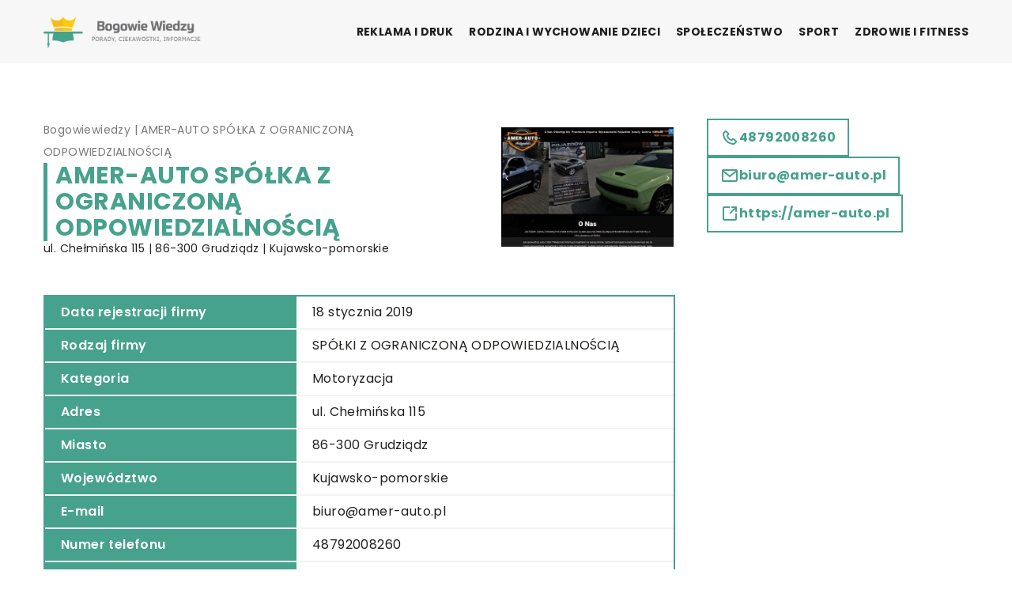

--- FILE ---
content_type: text/html; charset=UTF-8
request_url: https://bogowiewiedzy.pl/firma/amer-auto-spolka-z-ograniczona-odpowiedzialnoscia/
body_size: 12266
content:
<!DOCTYPE html>
<html lang="pl">
<head><meta charset="UTF-8"><script>if(navigator.userAgent.match(/MSIE|Internet Explorer/i)||navigator.userAgent.match(/Trident\/7\..*?rv:11/i)){var href=document.location.href;if(!href.match(/[?&]nowprocket/)){if(href.indexOf("?")==-1){if(href.indexOf("#")==-1){document.location.href=href+"?nowprocket=1"}else{document.location.href=href.replace("#","?nowprocket=1#")}}else{if(href.indexOf("#")==-1){document.location.href=href+"&nowprocket=1"}else{document.location.href=href.replace("#","&nowprocket=1#")}}}}</script><script>class RocketLazyLoadScripts{constructor(){this.v="1.2.3",this.triggerEvents=["keydown","mousedown","mousemove","touchmove","touchstart","touchend","wheel"],this.userEventHandler=this._triggerListener.bind(this),this.touchStartHandler=this._onTouchStart.bind(this),this.touchMoveHandler=this._onTouchMove.bind(this),this.touchEndHandler=this._onTouchEnd.bind(this),this.clickHandler=this._onClick.bind(this),this.interceptedClicks=[],window.addEventListener("pageshow",t=>{this.persisted=t.persisted}),window.addEventListener("DOMContentLoaded",()=>{this._preconnect3rdParties()}),this.delayedScripts={normal:[],async:[],defer:[]},this.trash=[],this.allJQueries=[]}_addUserInteractionListener(t){if(document.hidden){t._triggerListener();return}this.triggerEvents.forEach(e=>window.addEventListener(e,t.userEventHandler,{passive:!0})),window.addEventListener("touchstart",t.touchStartHandler,{passive:!0}),window.addEventListener("mousedown",t.touchStartHandler),document.addEventListener("visibilitychange",t.userEventHandler)}_removeUserInteractionListener(){this.triggerEvents.forEach(t=>window.removeEventListener(t,this.userEventHandler,{passive:!0})),document.removeEventListener("visibilitychange",this.userEventHandler)}_onTouchStart(t){"HTML"!==t.target.tagName&&(window.addEventListener("touchend",this.touchEndHandler),window.addEventListener("mouseup",this.touchEndHandler),window.addEventListener("touchmove",this.touchMoveHandler,{passive:!0}),window.addEventListener("mousemove",this.touchMoveHandler),t.target.addEventListener("click",this.clickHandler),this._renameDOMAttribute(t.target,"onclick","rocket-onclick"),this._pendingClickStarted())}_onTouchMove(t){window.removeEventListener("touchend",this.touchEndHandler),window.removeEventListener("mouseup",this.touchEndHandler),window.removeEventListener("touchmove",this.touchMoveHandler,{passive:!0}),window.removeEventListener("mousemove",this.touchMoveHandler),t.target.removeEventListener("click",this.clickHandler),this._renameDOMAttribute(t.target,"rocket-onclick","onclick"),this._pendingClickFinished()}_onTouchEnd(t){window.removeEventListener("touchend",this.touchEndHandler),window.removeEventListener("mouseup",this.touchEndHandler),window.removeEventListener("touchmove",this.touchMoveHandler,{passive:!0}),window.removeEventListener("mousemove",this.touchMoveHandler)}_onClick(t){t.target.removeEventListener("click",this.clickHandler),this._renameDOMAttribute(t.target,"rocket-onclick","onclick"),this.interceptedClicks.push(t),t.preventDefault(),t.stopPropagation(),t.stopImmediatePropagation(),this._pendingClickFinished()}_replayClicks(){window.removeEventListener("touchstart",this.touchStartHandler,{passive:!0}),window.removeEventListener("mousedown",this.touchStartHandler),this.interceptedClicks.forEach(t=>{t.target.dispatchEvent(new MouseEvent("click",{view:t.view,bubbles:!0,cancelable:!0}))})}_waitForPendingClicks(){return new Promise(t=>{this._isClickPending?this._pendingClickFinished=t:t()})}_pendingClickStarted(){this._isClickPending=!0}_pendingClickFinished(){this._isClickPending=!1}_renameDOMAttribute(t,e,r){t.hasAttribute&&t.hasAttribute(e)&&(event.target.setAttribute(r,event.target.getAttribute(e)),event.target.removeAttribute(e))}_triggerListener(){this._removeUserInteractionListener(this),"loading"===document.readyState?document.addEventListener("DOMContentLoaded",this._loadEverythingNow.bind(this)):this._loadEverythingNow()}_preconnect3rdParties(){let t=[];document.querySelectorAll("script[type=rocketlazyloadscript]").forEach(e=>{if(e.hasAttribute("src")){let r=new URL(e.src).origin;r!==location.origin&&t.push({src:r,crossOrigin:e.crossOrigin||"module"===e.getAttribute("data-rocket-type")})}}),t=[...new Map(t.map(t=>[JSON.stringify(t),t])).values()],this._batchInjectResourceHints(t,"preconnect")}async _loadEverythingNow(){this.lastBreath=Date.now(),this._delayEventListeners(this),this._delayJQueryReady(this),this._handleDocumentWrite(),this._registerAllDelayedScripts(),this._preloadAllScripts(),await this._loadScriptsFromList(this.delayedScripts.normal),await this._loadScriptsFromList(this.delayedScripts.defer),await this._loadScriptsFromList(this.delayedScripts.async);try{await this._triggerDOMContentLoaded(),await this._triggerWindowLoad()}catch(t){console.error(t)}window.dispatchEvent(new Event("rocket-allScriptsLoaded")),this._waitForPendingClicks().then(()=>{this._replayClicks()}),this._emptyTrash()}_registerAllDelayedScripts(){document.querySelectorAll("script[type=rocketlazyloadscript]").forEach(t=>{t.hasAttribute("data-rocket-src")?t.hasAttribute("async")&&!1!==t.async?this.delayedScripts.async.push(t):t.hasAttribute("defer")&&!1!==t.defer||"module"===t.getAttribute("data-rocket-type")?this.delayedScripts.defer.push(t):this.delayedScripts.normal.push(t):this.delayedScripts.normal.push(t)})}async _transformScript(t){return new Promise((await this._littleBreath(),navigator.userAgent.indexOf("Firefox/")>0||""===navigator.vendor)?e=>{let r=document.createElement("script");[...t.attributes].forEach(t=>{let e=t.nodeName;"type"!==e&&("data-rocket-type"===e&&(e="type"),"data-rocket-src"===e&&(e="src"),r.setAttribute(e,t.nodeValue))}),t.text&&(r.text=t.text),r.hasAttribute("src")?(r.addEventListener("load",e),r.addEventListener("error",e)):(r.text=t.text,e());try{t.parentNode.replaceChild(r,t)}catch(i){e()}}:async e=>{function r(){t.setAttribute("data-rocket-status","failed"),e()}try{let i=t.getAttribute("data-rocket-type"),n=t.getAttribute("data-rocket-src");t.text,i?(t.type=i,t.removeAttribute("data-rocket-type")):t.removeAttribute("type"),t.addEventListener("load",function r(){t.setAttribute("data-rocket-status","executed"),e()}),t.addEventListener("error",r),n?(t.removeAttribute("data-rocket-src"),t.src=n):t.src="data:text/javascript;base64,"+window.btoa(unescape(encodeURIComponent(t.text)))}catch(s){r()}})}async _loadScriptsFromList(t){let e=t.shift();return e&&e.isConnected?(await this._transformScript(e),this._loadScriptsFromList(t)):Promise.resolve()}_preloadAllScripts(){this._batchInjectResourceHints([...this.delayedScripts.normal,...this.delayedScripts.defer,...this.delayedScripts.async],"preload")}_batchInjectResourceHints(t,e){var r=document.createDocumentFragment();t.forEach(t=>{let i=t.getAttribute&&t.getAttribute("data-rocket-src")||t.src;if(i){let n=document.createElement("link");n.href=i,n.rel=e,"preconnect"!==e&&(n.as="script"),t.getAttribute&&"module"===t.getAttribute("data-rocket-type")&&(n.crossOrigin=!0),t.crossOrigin&&(n.crossOrigin=t.crossOrigin),t.integrity&&(n.integrity=t.integrity),r.appendChild(n),this.trash.push(n)}}),document.head.appendChild(r)}_delayEventListeners(t){let e={};function r(t,r){!function t(r){!e[r]&&(e[r]={originalFunctions:{add:r.addEventListener,remove:r.removeEventListener},eventsToRewrite:[]},r.addEventListener=function(){arguments[0]=i(arguments[0]),e[r].originalFunctions.add.apply(r,arguments)},r.removeEventListener=function(){arguments[0]=i(arguments[0]),e[r].originalFunctions.remove.apply(r,arguments)});function i(t){return e[r].eventsToRewrite.indexOf(t)>=0?"rocket-"+t:t}}(t),e[t].eventsToRewrite.push(r)}function i(t,e){let r=t[e];Object.defineProperty(t,e,{get:()=>r||function(){},set(i){t["rocket"+e]=r=i}})}r(document,"DOMContentLoaded"),r(window,"DOMContentLoaded"),r(window,"load"),r(window,"pageshow"),r(document,"readystatechange"),i(document,"onreadystatechange"),i(window,"onload"),i(window,"onpageshow")}_delayJQueryReady(t){let e;function r(r){if(r&&r.fn&&!t.allJQueries.includes(r)){r.fn.ready=r.fn.init.prototype.ready=function(e){return t.domReadyFired?e.bind(document)(r):document.addEventListener("rocket-DOMContentLoaded",()=>e.bind(document)(r)),r([])};let i=r.fn.on;r.fn.on=r.fn.init.prototype.on=function(){if(this[0]===window){function t(t){return t.split(" ").map(t=>"load"===t||0===t.indexOf("load.")?"rocket-jquery-load":t).join(" ")}"string"==typeof arguments[0]||arguments[0]instanceof String?arguments[0]=t(arguments[0]):"object"==typeof arguments[0]&&Object.keys(arguments[0]).forEach(e=>{let r=arguments[0][e];delete arguments[0][e],arguments[0][t(e)]=r})}return i.apply(this,arguments),this},t.allJQueries.push(r)}e=r}r(window.jQuery),Object.defineProperty(window,"jQuery",{get:()=>e,set(t){r(t)}})}async _triggerDOMContentLoaded(){this.domReadyFired=!0,await this._littleBreath(),document.dispatchEvent(new Event("rocket-DOMContentLoaded")),await this._littleBreath(),window.dispatchEvent(new Event("rocket-DOMContentLoaded")),await this._littleBreath(),document.dispatchEvent(new Event("rocket-readystatechange")),await this._littleBreath(),document.rocketonreadystatechange&&document.rocketonreadystatechange()}async _triggerWindowLoad(){await this._littleBreath(),window.dispatchEvent(new Event("rocket-load")),await this._littleBreath(),window.rocketonload&&window.rocketonload(),await this._littleBreath(),this.allJQueries.forEach(t=>t(window).trigger("rocket-jquery-load")),await this._littleBreath();let t=new Event("rocket-pageshow");t.persisted=this.persisted,window.dispatchEvent(t),await this._littleBreath(),window.rocketonpageshow&&window.rocketonpageshow({persisted:this.persisted})}_handleDocumentWrite(){let t=new Map;document.write=document.writeln=function(e){let r=document.currentScript;r||console.error("WPRocket unable to document.write this: "+e);let i=document.createRange(),n=r.parentElement,s=t.get(r);void 0===s&&(s=r.nextSibling,t.set(r,s));let a=document.createDocumentFragment();i.setStart(a,0),a.appendChild(i.createContextualFragment(e)),n.insertBefore(a,s)}}async _littleBreath(){Date.now()-this.lastBreath>45&&(await this._requestAnimFrame(),this.lastBreath=Date.now())}async _requestAnimFrame(){return document.hidden?new Promise(t=>setTimeout(t)):new Promise(t=>requestAnimationFrame(t))}_emptyTrash(){this.trash.forEach(t=>t.remove())}static run(){let t=new RocketLazyLoadScripts;t._addUserInteractionListener(t)}}RocketLazyLoadScripts.run();</script>	
	
	<meta name="viewport" content="width=device-width, initial-scale=1">
		<meta name='robots' content='index, follow, max-image-preview:large, max-snippet:-1, max-video-preview:-1' />

	<!-- This site is optimized with the Yoast SEO plugin v26.8 - https://yoast.com/product/yoast-seo-wordpress/ -->
	<title>AMER-AUTO SPÓŁKA Z OGRANICZONĄ ODPOWIEDZIALNOŚCIĄ - bogowiewiedzy.pl</title><link rel="stylesheet" href="https://bogowiewiedzy.pl/wp-content/cache/min/1/9d7d70c388d1be05e76878c32d72cabd.css" media="all" data-minify="1" />
	<link rel="canonical" href="https://bogowiewiedzy.pl/firma/amer-auto-spolka-z-ograniczona-odpowiedzialnoscia/" />
	<meta property="og:locale" content="pl_PL" />
	<meta property="og:type" content="article" />
	<meta property="og:title" content="AMER-AUTO SPÓŁKA Z OGRANICZONĄ ODPOWIEDZIALNOŚCIĄ - bogowiewiedzy.pl" />
	<meta property="og:url" content="https://bogowiewiedzy.pl/firma/amer-auto-spolka-z-ograniczona-odpowiedzialnoscia/" />
	<meta property="og:site_name" content="bogowiewiedzy.pl" />
	<meta name="twitter:card" content="summary_large_image" />
	<script type="application/ld+json" class="yoast-schema-graph">{"@context":"https://schema.org","@graph":[{"@type":"WebPage","@id":"https://bogowiewiedzy.pl/firma/amer-auto-spolka-z-ograniczona-odpowiedzialnoscia/","url":"https://bogowiewiedzy.pl/firma/amer-auto-spolka-z-ograniczona-odpowiedzialnoscia/","name":"AMER-AUTO SPÓŁKA Z OGRANICZONĄ ODPOWIEDZIALNOŚCIĄ - bogowiewiedzy.pl","isPartOf":{"@id":"https://bogowiewiedzy.pl/#website"},"primaryImageOfPage":{"@id":"https://bogowiewiedzy.pl/firma/amer-auto-spolka-z-ograniczona-odpowiedzialnoscia/#primaryimage"},"image":{"@id":"https://bogowiewiedzy.pl/firma/amer-auto-spolka-z-ograniczona-odpowiedzialnoscia/#primaryimage"},"thumbnailUrl":"https://bogowiewiedzy.pl/wp-content/uploads/2023/08/amer-auto_pl-screenshot.jpeg","inLanguage":"pl-PL","potentialAction":[{"@type":"ReadAction","target":["https://bogowiewiedzy.pl/firma/amer-auto-spolka-z-ograniczona-odpowiedzialnoscia/"]}]},{"@type":"ImageObject","inLanguage":"pl-PL","@id":"https://bogowiewiedzy.pl/firma/amer-auto-spolka-z-ograniczona-odpowiedzialnoscia/#primaryimage","url":"https://bogowiewiedzy.pl/wp-content/uploads/2023/08/amer-auto_pl-screenshot.jpeg","contentUrl":"https://bogowiewiedzy.pl/wp-content/uploads/2023/08/amer-auto_pl-screenshot.jpeg","width":500,"height":348},{"@type":"WebSite","@id":"https://bogowiewiedzy.pl/#website","url":"https://bogowiewiedzy.pl/","name":"bogowiewiedzy.pl","description":"","potentialAction":[{"@type":"SearchAction","target":{"@type":"EntryPoint","urlTemplate":"https://bogowiewiedzy.pl/?s={search_term_string}"},"query-input":{"@type":"PropertyValueSpecification","valueRequired":true,"valueName":"search_term_string"}}],"inLanguage":"pl-PL"}]}</script>
	<!-- / Yoast SEO plugin. -->


<link rel='dns-prefetch' href='//cdnjs.cloudflare.com' />

<style id='wp-img-auto-sizes-contain-inline-css' type='text/css'>
img:is([sizes=auto i],[sizes^="auto," i]){contain-intrinsic-size:3000px 1500px}
/*# sourceURL=wp-img-auto-sizes-contain-inline-css */
</style>
<style id='wp-emoji-styles-inline-css' type='text/css'>

	img.wp-smiley, img.emoji {
		display: inline !important;
		border: none !important;
		box-shadow: none !important;
		height: 1em !important;
		width: 1em !important;
		margin: 0 0.07em !important;
		vertical-align: -0.1em !important;
		background: none !important;
		padding: 0 !important;
	}
/*# sourceURL=wp-emoji-styles-inline-css */
</style>
<style id='classic-theme-styles-inline-css' type='text/css'>
/*! This file is auto-generated */
.wp-block-button__link{color:#fff;background-color:#32373c;border-radius:9999px;box-shadow:none;text-decoration:none;padding:calc(.667em + 2px) calc(1.333em + 2px);font-size:1.125em}.wp-block-file__button{background:#32373c;color:#fff;text-decoration:none}
/*# sourceURL=/wp-includes/css/classic-themes.min.css */
</style>

<script type="text/javascript" src="https://bogowiewiedzy.pl/wp-includes/js/jquery/jquery.min.js?ver=3.7.1" id="jquery-core-js"></script>
<script type="text/javascript" src="https://bogowiewiedzy.pl/wp-includes/js/jquery/jquery-migrate.min.js?ver=3.4.1" id="jquery-migrate-js" defer></script>
<script  type="application/ld+json">
        {
          "@context": "https://schema.org",
          "@type": "BreadcrumbList",
          "itemListElement": [{"@type": "ListItem","position": 1,"name": "bogowiewiedzy","item": "https://bogowiewiedzy.pl" },{"@type": "ListItem","position": 3,"name": "AMER-AUTO SPÓŁKA Z OGRANICZONĄ ODPOWIEDZIALNOŚCIĄ"}]
        }
        </script>    <style>
    @font-face {font-family: 'Poppins';font-style: normal;font-weight: 400;src: url('https://bogowiewiedzy.pl/wp-content/themes/knight-theme/fonts/Poppins-Regular.ttf');font-display: swap;}
    @font-face {font-family: 'Poppins';font-style: normal;font-weight: 500;src: url('https://bogowiewiedzy.pl/wp-content/themes/knight-theme/fonts/Poppins-Medium.ttf');font-display: swap;}
    @font-face {font-family: 'Poppins';font-style: normal;font-weight: 600;src: url('https://bogowiewiedzy.pl/wp-content/themes/knight-theme/fonts/Poppins-SemiBold.ttf');font-display: swap;}
    @font-face {font-family: 'Poppins';font-style: normal;font-weight: 700;src: url('https://bogowiewiedzy.pl/wp-content/themes/knight-theme/fonts/Poppins-Bold.ttf');font-display: swap;}
    @font-face {font-family: 'Poppins';font-style: normal;font-weight: 800;src: url('https://bogowiewiedzy.pl/wp-content/themes/knight-theme/fonts/Poppins-ExtraBold.ttf');font-display: swap;}
    </style>
<link rel="icon" href="https://bogowiewiedzy.pl/wp-content/uploads/2023/08/cropped-05-bogowie-wiedzy-32x32-1.png" sizes="32x32" />
<link rel="icon" href="https://bogowiewiedzy.pl/wp-content/uploads/2023/08/cropped-05-bogowie-wiedzy-32x32-1.png" sizes="192x192" />
<link rel="apple-touch-icon" href="https://bogowiewiedzy.pl/wp-content/uploads/2023/08/cropped-05-bogowie-wiedzy-32x32-1.png" />
<meta name="msapplication-TileImage" content="https://bogowiewiedzy.pl/wp-content/uploads/2023/08/cropped-05-bogowie-wiedzy-32x32-1.png" />
<noscript><style id="rocket-lazyload-nojs-css">.rll-youtube-player, [data-lazy-src]{display:none !important;}</style></noscript>	

<!-- Google tag (gtag.js) -->
<script type="rocketlazyloadscript" async data-rocket-src="https://www.googletagmanager.com/gtag/js?id=G-XXGWCFNNJH"></script>
<script type="rocketlazyloadscript">
  window.dataLayer = window.dataLayer || [];
  function gtag(){dataLayer.push(arguments);}
  gtag('js', new Date());

  gtag('config', 'G-XXGWCFNNJH');
</script>

<style id='global-styles-inline-css' type='text/css'>
:root{--wp--preset--aspect-ratio--square: 1;--wp--preset--aspect-ratio--4-3: 4/3;--wp--preset--aspect-ratio--3-4: 3/4;--wp--preset--aspect-ratio--3-2: 3/2;--wp--preset--aspect-ratio--2-3: 2/3;--wp--preset--aspect-ratio--16-9: 16/9;--wp--preset--aspect-ratio--9-16: 9/16;--wp--preset--color--black: #000000;--wp--preset--color--cyan-bluish-gray: #abb8c3;--wp--preset--color--white: #ffffff;--wp--preset--color--pale-pink: #f78da7;--wp--preset--color--vivid-red: #cf2e2e;--wp--preset--color--luminous-vivid-orange: #ff6900;--wp--preset--color--luminous-vivid-amber: #fcb900;--wp--preset--color--light-green-cyan: #7bdcb5;--wp--preset--color--vivid-green-cyan: #00d084;--wp--preset--color--pale-cyan-blue: #8ed1fc;--wp--preset--color--vivid-cyan-blue: #0693e3;--wp--preset--color--vivid-purple: #9b51e0;--wp--preset--gradient--vivid-cyan-blue-to-vivid-purple: linear-gradient(135deg,rgb(6,147,227) 0%,rgb(155,81,224) 100%);--wp--preset--gradient--light-green-cyan-to-vivid-green-cyan: linear-gradient(135deg,rgb(122,220,180) 0%,rgb(0,208,130) 100%);--wp--preset--gradient--luminous-vivid-amber-to-luminous-vivid-orange: linear-gradient(135deg,rgb(252,185,0) 0%,rgb(255,105,0) 100%);--wp--preset--gradient--luminous-vivid-orange-to-vivid-red: linear-gradient(135deg,rgb(255,105,0) 0%,rgb(207,46,46) 100%);--wp--preset--gradient--very-light-gray-to-cyan-bluish-gray: linear-gradient(135deg,rgb(238,238,238) 0%,rgb(169,184,195) 100%);--wp--preset--gradient--cool-to-warm-spectrum: linear-gradient(135deg,rgb(74,234,220) 0%,rgb(151,120,209) 20%,rgb(207,42,186) 40%,rgb(238,44,130) 60%,rgb(251,105,98) 80%,rgb(254,248,76) 100%);--wp--preset--gradient--blush-light-purple: linear-gradient(135deg,rgb(255,206,236) 0%,rgb(152,150,240) 100%);--wp--preset--gradient--blush-bordeaux: linear-gradient(135deg,rgb(254,205,165) 0%,rgb(254,45,45) 50%,rgb(107,0,62) 100%);--wp--preset--gradient--luminous-dusk: linear-gradient(135deg,rgb(255,203,112) 0%,rgb(199,81,192) 50%,rgb(65,88,208) 100%);--wp--preset--gradient--pale-ocean: linear-gradient(135deg,rgb(255,245,203) 0%,rgb(182,227,212) 50%,rgb(51,167,181) 100%);--wp--preset--gradient--electric-grass: linear-gradient(135deg,rgb(202,248,128) 0%,rgb(113,206,126) 100%);--wp--preset--gradient--midnight: linear-gradient(135deg,rgb(2,3,129) 0%,rgb(40,116,252) 100%);--wp--preset--font-size--small: 13px;--wp--preset--font-size--medium: 20px;--wp--preset--font-size--large: 36px;--wp--preset--font-size--x-large: 42px;--wp--preset--spacing--20: 0.44rem;--wp--preset--spacing--30: 0.67rem;--wp--preset--spacing--40: 1rem;--wp--preset--spacing--50: 1.5rem;--wp--preset--spacing--60: 2.25rem;--wp--preset--spacing--70: 3.38rem;--wp--preset--spacing--80: 5.06rem;--wp--preset--shadow--natural: 6px 6px 9px rgba(0, 0, 0, 0.2);--wp--preset--shadow--deep: 12px 12px 50px rgba(0, 0, 0, 0.4);--wp--preset--shadow--sharp: 6px 6px 0px rgba(0, 0, 0, 0.2);--wp--preset--shadow--outlined: 6px 6px 0px -3px rgb(255, 255, 255), 6px 6px rgb(0, 0, 0);--wp--preset--shadow--crisp: 6px 6px 0px rgb(0, 0, 0);}:where(.is-layout-flex){gap: 0.5em;}:where(.is-layout-grid){gap: 0.5em;}body .is-layout-flex{display: flex;}.is-layout-flex{flex-wrap: wrap;align-items: center;}.is-layout-flex > :is(*, div){margin: 0;}body .is-layout-grid{display: grid;}.is-layout-grid > :is(*, div){margin: 0;}:where(.wp-block-columns.is-layout-flex){gap: 2em;}:where(.wp-block-columns.is-layout-grid){gap: 2em;}:where(.wp-block-post-template.is-layout-flex){gap: 1.25em;}:where(.wp-block-post-template.is-layout-grid){gap: 1.25em;}.has-black-color{color: var(--wp--preset--color--black) !important;}.has-cyan-bluish-gray-color{color: var(--wp--preset--color--cyan-bluish-gray) !important;}.has-white-color{color: var(--wp--preset--color--white) !important;}.has-pale-pink-color{color: var(--wp--preset--color--pale-pink) !important;}.has-vivid-red-color{color: var(--wp--preset--color--vivid-red) !important;}.has-luminous-vivid-orange-color{color: var(--wp--preset--color--luminous-vivid-orange) !important;}.has-luminous-vivid-amber-color{color: var(--wp--preset--color--luminous-vivid-amber) !important;}.has-light-green-cyan-color{color: var(--wp--preset--color--light-green-cyan) !important;}.has-vivid-green-cyan-color{color: var(--wp--preset--color--vivid-green-cyan) !important;}.has-pale-cyan-blue-color{color: var(--wp--preset--color--pale-cyan-blue) !important;}.has-vivid-cyan-blue-color{color: var(--wp--preset--color--vivid-cyan-blue) !important;}.has-vivid-purple-color{color: var(--wp--preset--color--vivid-purple) !important;}.has-black-background-color{background-color: var(--wp--preset--color--black) !important;}.has-cyan-bluish-gray-background-color{background-color: var(--wp--preset--color--cyan-bluish-gray) !important;}.has-white-background-color{background-color: var(--wp--preset--color--white) !important;}.has-pale-pink-background-color{background-color: var(--wp--preset--color--pale-pink) !important;}.has-vivid-red-background-color{background-color: var(--wp--preset--color--vivid-red) !important;}.has-luminous-vivid-orange-background-color{background-color: var(--wp--preset--color--luminous-vivid-orange) !important;}.has-luminous-vivid-amber-background-color{background-color: var(--wp--preset--color--luminous-vivid-amber) !important;}.has-light-green-cyan-background-color{background-color: var(--wp--preset--color--light-green-cyan) !important;}.has-vivid-green-cyan-background-color{background-color: var(--wp--preset--color--vivid-green-cyan) !important;}.has-pale-cyan-blue-background-color{background-color: var(--wp--preset--color--pale-cyan-blue) !important;}.has-vivid-cyan-blue-background-color{background-color: var(--wp--preset--color--vivid-cyan-blue) !important;}.has-vivid-purple-background-color{background-color: var(--wp--preset--color--vivid-purple) !important;}.has-black-border-color{border-color: var(--wp--preset--color--black) !important;}.has-cyan-bluish-gray-border-color{border-color: var(--wp--preset--color--cyan-bluish-gray) !important;}.has-white-border-color{border-color: var(--wp--preset--color--white) !important;}.has-pale-pink-border-color{border-color: var(--wp--preset--color--pale-pink) !important;}.has-vivid-red-border-color{border-color: var(--wp--preset--color--vivid-red) !important;}.has-luminous-vivid-orange-border-color{border-color: var(--wp--preset--color--luminous-vivid-orange) !important;}.has-luminous-vivid-amber-border-color{border-color: var(--wp--preset--color--luminous-vivid-amber) !important;}.has-light-green-cyan-border-color{border-color: var(--wp--preset--color--light-green-cyan) !important;}.has-vivid-green-cyan-border-color{border-color: var(--wp--preset--color--vivid-green-cyan) !important;}.has-pale-cyan-blue-border-color{border-color: var(--wp--preset--color--pale-cyan-blue) !important;}.has-vivid-cyan-blue-border-color{border-color: var(--wp--preset--color--vivid-cyan-blue) !important;}.has-vivid-purple-border-color{border-color: var(--wp--preset--color--vivid-purple) !important;}.has-vivid-cyan-blue-to-vivid-purple-gradient-background{background: var(--wp--preset--gradient--vivid-cyan-blue-to-vivid-purple) !important;}.has-light-green-cyan-to-vivid-green-cyan-gradient-background{background: var(--wp--preset--gradient--light-green-cyan-to-vivid-green-cyan) !important;}.has-luminous-vivid-amber-to-luminous-vivid-orange-gradient-background{background: var(--wp--preset--gradient--luminous-vivid-amber-to-luminous-vivid-orange) !important;}.has-luminous-vivid-orange-to-vivid-red-gradient-background{background: var(--wp--preset--gradient--luminous-vivid-orange-to-vivid-red) !important;}.has-very-light-gray-to-cyan-bluish-gray-gradient-background{background: var(--wp--preset--gradient--very-light-gray-to-cyan-bluish-gray) !important;}.has-cool-to-warm-spectrum-gradient-background{background: var(--wp--preset--gradient--cool-to-warm-spectrum) !important;}.has-blush-light-purple-gradient-background{background: var(--wp--preset--gradient--blush-light-purple) !important;}.has-blush-bordeaux-gradient-background{background: var(--wp--preset--gradient--blush-bordeaux) !important;}.has-luminous-dusk-gradient-background{background: var(--wp--preset--gradient--luminous-dusk) !important;}.has-pale-ocean-gradient-background{background: var(--wp--preset--gradient--pale-ocean) !important;}.has-electric-grass-gradient-background{background: var(--wp--preset--gradient--electric-grass) !important;}.has-midnight-gradient-background{background: var(--wp--preset--gradient--midnight) !important;}.has-small-font-size{font-size: var(--wp--preset--font-size--small) !important;}.has-medium-font-size{font-size: var(--wp--preset--font-size--medium) !important;}.has-large-font-size{font-size: var(--wp--preset--font-size--large) !important;}.has-x-large-font-size{font-size: var(--wp--preset--font-size--x-large) !important;}
/*# sourceURL=global-styles-inline-css */
</style>
</head>

<body class="wp-singular company-template-default single single-company postid-6353 wp-theme-knight-theme">


	<header class="k_header">
		<div class="k_conatiner k-flex-between"> 
			<nav id="mainnav" class="mainnav" role="navigation">
				<div class="menu-menu-container"><ul id="menu-menu" class="menu"><li id="menu-item-6294" class="menu-item menu-item-type-taxonomy menu-item-object-companycategory menu-item-6294"><a href="https://bogowiewiedzy.pl/firmy/reklama-i-druk/">Reklama i druk</a></li>
<li id="menu-item-6296" class="menu-item menu-item-type-taxonomy menu-item-object-companycategory menu-item-6296"><a href="https://bogowiewiedzy.pl/firmy/rodzina-i-wychowanie-dzieci/">Rodzina i wychowanie dzieci</a></li>
<li id="menu-item-6297" class="menu-item menu-item-type-taxonomy menu-item-object-companycategory menu-item-6297"><a href="https://bogowiewiedzy.pl/firmy/spoleczenstwo/">Społeczeństwo</a></li>
<li id="menu-item-6298" class="menu-item menu-item-type-taxonomy menu-item-object-companycategory menu-item-6298"><a href="https://bogowiewiedzy.pl/firmy/sport/">Sport</a></li>
<li id="menu-item-6299" class="menu-item menu-item-type-taxonomy menu-item-object-companycategory menu-item-6299"><a href="https://bogowiewiedzy.pl/firmy/zdrowie-i-fitness/">Zdrowie i fitness</a></li>
</ul></div>			</nav> 
			<div class="k_logo">
								<a href="https://bogowiewiedzy.pl/">   
					<img width="500" height="120" src="https://bogowiewiedzy.pl/wp-content/uploads/2023/08/05-bogowie-wiedzy.png" class="logo-main" alt="bogowiewiedzy.pl">	
				</a>
							</div> 	
			<div class="mobile-menu">
				<div id="btn-menu">
					<svg class="ham hamRotate ham8" viewBox="0 0 100 100" width="80" onclick="this.classList.toggle('active')">
						<path class="line top" d="m 30,33 h 40 c 3.722839,0 7.5,3.126468 7.5,8.578427 0,5.451959 -2.727029,8.421573 -7.5,8.421573 h -20" />
						<path class="line middle"d="m 30,50 h 40" />
						<path class="line bottom" d="m 70,67 h -40 c 0,0 -7.5,-0.802118 -7.5,-8.365747 0,-7.563629 7.5,-8.634253 7.5,-8.634253 h 20" />
					</svg>
				</div>
			</div>
		</div> 
	</header>


	


<section class="k_text_section k-pt-7 k-pb-7">
	<div class="k_conatiner k_conatiner-col">
		
		<div class="k_col-7 k-flex k-gap-50-30 k-mb-5-m k-flex-v-start">

			<div class="k-flex k-flex-between k-flex-v-center">
				<div class="k_col-7 k-flex k-gap-15">
					<ul id="breadcrumbs" class="k_breadcrumbs"><li class="item-home"><a class="bread-link bread-home" href="https://bogowiewiedzy.pl" title="bogowiewiedzy">bogowiewiedzy</a></li><li class="separator separator-home"> | </li><li data-id="7" class="item-current  item-6353"><strong class="bread-current bread-6353" title="AMER-AUTO SPÓŁKA Z OGRANICZONĄ ODPOWIEDZIALNOŚCIĄ">AMER-AUTO SPÓŁKA Z OGRANICZONĄ ODPOWIEDZIALNOŚCIĄ</strong></li></ul>					<div class="k-flex">
						<h1 class="k_page_h1">AMER-AUTO SPÓŁKA Z OGRANICZONĄ ODPOWIEDZIALNOŚCIĄ</h1>
					</div>
					<div class="k_company-address k-flex k-flex-v-center">
						ul. Chełmińska 115 | 86-300 Grudziądz | Kujawsko-pomorskie					</div>
				</div>

				<div class="k_col-3 k-mt-5-m">

					<div class="k-flex k_company-single-image">
						<img width="500" height="348" src="https://bogowiewiedzy.pl/wp-content/uploads/2023/08/amer-auto_pl-screenshot.jpeg" alt="AMER-AUTO SPÓŁKA Z OGRANICZONĄ ODPOWIEDZIALNOŚCIĄ">					</div>
					
				</div>

				<div class="k_col-10 k-flex k-mt-5 k-gap-30 k_ul">

						<div class="k-company-tab k-flex">
							
															<div class="k-company-tab_row k-flex">
									<div class="k-company-tab_col">Data rejestracji firmy</div>
									<div class="k-company-tab_col">18 stycznia 2019</div>
								</div>
																						<div class="k-company-tab_row k-flex">
									<div class="k-company-tab_col">Rodzaj firmy</div>
									<div class="k-company-tab_col">
									SPÓŁKI Z OGRANICZONĄ ODPOWIEDZIALNOŚCIĄ									</div>
								</div>
														<div class="k-company-tab_row k-flex">
								<div class="k-company-tab_col">Kategoria</div>
								<div class="k-company-tab_col">
									<a href="https://bogowiewiedzy.pl/firmy/motoryzacja/">Motoryzacja</a>  
								</div>
							</div>
															<div class="k-company-tab_row k-flex">
									<div class="k-company-tab_col">Adres</div>
									<div class="k-company-tab_col">ul. Chełmińska 115</div>
								</div>
														
															<div class="k-company-tab_row k-flex">
									<div class="k-company-tab_col">Miasto</div>
									<div class="k-company-tab_col">86-300 Grudziądz</div>
								</div>
																						<div class="k-company-tab_row k-flex">
									<div class="k-company-tab_col">Województwo</div>
									<div class="k-company-tab_col">Kujawsko-pomorskie</div>
								</div>
																						<div class="k-company-tab_row k-flex">
									<div class="k-company-tab_col">E-mail</div>
									<div class="k-company-tab_col">
										<a class="k-company-box-ico_link" href="/cdn-cgi/l/email-protection#e98b809c9b86a988848c9bc4889c9d86c79985" rel="nofollow"><span class="__cf_email__" data-cfemail="6e0c071b1c012e0f030b1c430f1b1a01401e02">[email&#160;protected]</span></a>
									</div>
								</div>
																						<div class="k-company-tab_row k-flex">
									<div class="k-company-tab_col">Numer telefonu</div>
									<div class="k-company-tab_col">
										<a class="k-company-box-ico_link" href="tel:48792008260" rel="nofollow">48792008260</a>
									</div>
								</div>
																						<div class="k-company-tab_row k-flex">
									<div class="k-company-tab_col">Adres internetowy</div>
									<div class="k-company-tab_col">
																					<span class="k-company-box-ico_link k-company-box-ico_spanlink">https://amer-auto.pl</span>
																			</div>
								</div>
																						<div class="k-company-tab_row k-flex">
									<div class="k-company-tab_col">NIP</div>
									<div class="k-company-tab_col">
										8762484302									</div>
								</div>
																						<div class="k-company-tab_row k-flex">
									<div class="k-company-tab_col">REGON</div>
									<div class="k-company-tab_col">
										382366682									</div>
								</div>
														
							
						</div>	

				</div>
				
				
			</div>
			
			

		</div>

		<div class="k_col-3 k-flex k-gap-15 k-flex-v-start">

									<div class="k-flex k-gap-15 k-sticky k-sticky-120">
																	<div class="k-company-btn"><a href="tel:48792008260" rel="nofollow">
										<svg xmlns="http://www.w3.org/2000/svg" width="24" height="24" viewBox="0 0 24 24"><path d="M5.50457507,3.58578644 C6.28562366,2.80473785 7.55195362,2.80473785 8.3330022,3.58578644 L8.3330022,3.58578644 L10.8142578,6.06704201 C11.5953064,6.84809059 11.5953064,8.11442055 10.8142578,8.89546913 L10.8142578,8.89546913 L9.989,9.72 L10.0596869,9.94897668 C10.3184192,10.7524013 10.7402488,11.6468332 11.3000031,12.2956611 L11.3000031,12.2956611 L11.4916616,12.5023789 C12.1473211,13.1580383 13.1523698,13.6468732 14.0489163,13.9351663 L14.0489163,13.9351663 L14.275,14.003 L15.1000776,13.1801957 C15.840102,12.4407432 17.0152122,12.4020442 17.8007786,13.0639394 L17.8007786,13.0639394 L17.927958,13.1807422 L20.4092136,15.6619978 C21.1903998,16.4431841 21.190242,17.709786 20.4088609,18.4907775 L20.4088609,18.4907775 L18.4841128,20.4145661 C18.1008146,20.7976732 17.5784565,21.0088346 17.0366028,20.9997169 C13.7541035,20.9444826 10.1119811,19.8229982 7.14243403,16.852566 C4.16698354,13.8771155 3.04885489,10.2333674 2.99526737,6.95649072 C2.98640879,6.41478839 3.19769383,5.89266768 3.58078644,5.50957507 L3.58078644,5.50957507 Z M6.91878864,5 L4.995,6.92378864 C5.01418991,8.09725173 5.32698547,12.2086903 8.55664759,15.4383524 C11.545819,18.4284148 15.2919884,18.9191429 16.7706504,18.9901243 L16.7706504,18.9901243 L17.0702519,19 L18.995,17.0762114 L16.5137444,14.5949558 L15.2721572,15.8355836 C15.0437972,16.064903 14.7166092,16.1637311 14.3970972,16.0956069 C14.2867552,16.072579 11.6702107,15.5093551 10.0774481,13.9165924 C8.48468542,12.3238298 7.92146152,9.70728531 7.89843362,9.59694332 L7.89843362,9.59694332 L7.88123392,9.47780096 C7.85874949,9.19938232 7.95876191,8.92169831 8.15941642,8.72188335 L8.15941642,8.72188335 L9.40004421,7.48125557 L6.91878864,5 Z"></path></svg>48792008260</a>
									</div>
								
																	<div class="k-company-btn"><a href="/cdn-cgi/l/email-protection#84e6edf1f6ebc4e5e9e1f6a9e5f1f0ebaaf4e8" rel="nofollow">
										<svg xmlns="http://www.w3.org/2000/svg" width="24" height="24" viewBox="0 0 24 24"><path d="M20.0092049,4 C21.1086907,4 22,4.89451376 22,5.99406028 L22,18.0059397 C22,19.1072288 21.1017876,20 20.0092049,20 L3.99079514,20 C2.89130934,20 2,19.1054862 2,18.0059397 L2,5.99406028 C2,4.8927712 2.89821238,4 3.99079514,4 L20.0092049,4 Z M20,7.849 L11.999904,14.2497271 L4,7.849 L4,18 L20,18 L20,7.849 Z M19.11,6 L4.89,6 L11.999904,11.6881022 L19.11,6 Z"></path></svg><span class="__cf_email__" data-cfemail="62000b17100d22030f07104f0317160d4c120e">[email&#160;protected]</span></a>
									</div>
								
																	<div class="k-company-btn">
										
										
																					<span><svg xmlns="http://www.w3.org/2000/svg" width="24" height="24" viewBox="0 0 24 24"><path d="M12.05,3 L12.05,5 L5,5 L5,19 L19,19 L19,12 L21,12 L21,19.0049107 C21,20.1067681 20.1073772,21 19.0049107,21 L4.99508929,21 C3.8932319,21 3,20.1073772 3,19.0049107 L3,4.99508929 C3,3.8932319 3.8926228,3 4.99508929,3 L12.05,3 Z M20,3 C20.5522847,3 21,3.44771525 21,4 L21,9 C21,9.55228475 20.5522847,10 20,10 C19.4477153,10 19,9.55228475 19,9 L18.9992136,6.371 L13.4213203,11.9497475 C13.0307961,12.3402718 12.3976311,12.3402718 12.0071068,11.9497475 C11.6165825,11.5592232 11.6165825,10.9260582 12.0071068,10.5355339 L17.5432136,4.999 L15,5 C14.4477153,5 14,4.55228475 14,4 C14,3.44771525 14.4477153,3 15,3 L20,3 Z"></path></svg>https://amer-auto.pl</span>
																			</div>
															</div>
			

		</div> 


		
		<div class="k-flex k-gap-15 k-mt-5">
			<div class="k-company-widget_title">Podobne firmy</div><div class="k-grid k-grid-2 k-gap-30"><div class="k_company-item k-flex k-flex-v-center"><div class="k_company-image k-flex"><a class="k-flex" href="https://bogowiewiedzy.pl/firma/phu-moto-obroty-pl-s-c-adrian-zmuda-marcin-buda/" rel="nofollow"><img width="500" height="348" src="https://bogowiewiedzy.pl/wp-content/uploads/2023/08/moto-obroty_pl-screenshot.jpeg" alt="PHU Moto-obroty.pl s.c. Adrian Zmuda Marcin Buda" loading="lazy"></a></div><div class="k_company-content k-flex k-gap-5-10"><a class="k_company-title" href="https://bogowiewiedzy.pl/firma/phu-moto-obroty-pl-s-c-adrian-zmuda-marcin-buda/">PHU Moto-obroty.pl s.c. Adrian Zmuda Marcin Buda</a><div class="k_company-address k-flex k-flex-v-center">ul. Obornicka 337 | 60-689 Poznań | Wielkopolskie</div></div></div><div class="k_company-item k-flex k-flex-v-center"><div class="k_company-image k-flex"><a class="k-flex" href="https://bogowiewiedzy.pl/firma/arga-gearbox-sp-z-o-o-sklep-arga-com-pl/" rel="nofollow"><img width="500" height="348" src="https://bogowiewiedzy.pl/wp-content/uploads/2023/09/sklep_arga_com_pl-screenshot.jpeg" alt="ARGA Gearbox Sp. z o.o." loading="lazy"></a></div><div class="k_company-content k-flex k-gap-5-10"><a class="k_company-title" href="https://bogowiewiedzy.pl/firma/arga-gearbox-sp-z-o-o-sklep-arga-com-pl/">ARGA Gearbox Sp. z o.o.</a><div class="k_company-address k-flex k-flex-v-center">Kazimierzyn 13, Ryki | 08-500 Kazimierzyn | lubelskie</div></div></div><div class="k_company-item k-flex k-flex-v-center"><div class="k_company-image k-flex"><a class="k-flex" href="https://bogowiewiedzy.pl/firma/mysped-izabela-gryglicka/" rel="nofollow"><img width="500" height="348" src="https://bogowiewiedzy.pl/wp-content/uploads/2023/08/mysped_pl-screenshot.jpeg" alt="mySPED Izabela Gryglicka" loading="lazy"></a></div><div class="k_company-content k-flex k-gap-5-10"><a class="k_company-title" href="https://bogowiewiedzy.pl/firma/mysped-izabela-gryglicka/">mySPED Izabela Gryglicka</a><div class="k_company-address k-flex k-flex-v-center">ul. Franciszka Klimczaka 1/Klatka A | 02-797 Warszawa | Mazowieckie</div></div></div><div class="k_company-item k-flex k-flex-v-center"><div class="k_company-image k-flex"><a class="k-flex" href="https://bogowiewiedzy.pl/firma/armar-s-c/" rel="nofollow"><img width="500" height="348" src="https://bogowiewiedzy.pl/wp-content/uploads/2023/08/kasacja-aut_com-screenshot.jpeg" alt="ArMar S.C." loading="lazy"></a></div><div class="k_company-content k-flex k-gap-5-10"><a class="k_company-title" href="https://bogowiewiedzy.pl/firma/armar-s-c/">ArMar S.C.</a><div class="k_company-address k-flex k-flex-v-center">Parczew 36 | 63-405 Sieroszewice | Wielkopolskie</div></div></div></div>		</div>
		

	</div>
</section>



	

<footer>	
<section id="knight-widget" class="k-pt-7 k-pb-7"><div class="k_conatiner k_conatiner-col k-flex-v-start"><div class="knight-widget-item k_col-3 k-flex k-mb-5-m"><div id="custom_html-4" class="widget_text knight-widget widget_custom_html"><div class="textwidget custom-html-widget"><div class="k-flex k-footer-logo">
<img width="500" height="120" src="https://bogowiewiedzy.pl/wp-content/uploads/2023/08/05-bogowie-wiedzy.png" loading="lazy">
</div>

</div></div></div><div class="knight-widget-item k_col-7 k-flex"><div id="nav_menu-2" class="knight-widget widget_nav_menu"><div class="knight-widget-title">Nawigacja</div><div class="menu-menu-footer-container"><ul id="menu-menu-footer" class="menu"><li id="menu-item-6153" class="menu-item menu-item-type-post_type menu-item-object-page menu-item-6153"><a href="https://bogowiewiedzy.pl/blog/">Blog</a></li>
<li id="menu-item-210" class="menu-item menu-item-type-post_type menu-item-object-page menu-item-privacy-policy menu-item-210"><a rel="nofollow privacy-policy" href="https://bogowiewiedzy.pl/polityka-prywatnosci/">Polityka prywatności</a></li>
<li id="menu-item-6152" class="menu-item menu-item-type-post_type menu-item-object-page menu-item-6152"><a rel="nofollow" href="https://bogowiewiedzy.pl/regulamin/">Regulamin</a></li>
</ul></div></div></div><div class="knight-widget-item knight-widget-item-cat k-flex k-mt-5"><div class="knight-widget-title">Kategorie</div><div class="k-grid k-grid-4 k-gap-30 k-flex-v-start"><div class="k-company-box k-flex k-flex-v-start k-gap-15"><div class="k-company-footer-box_title k-flex k-flex-v-center k-gap-10"><a href="https://bogowiewiedzy.pl/firmy/biznes/">Biznes</a></div></div><div class="k-company-box k-flex k-flex-v-start k-gap-15"><div class="k-company-footer-box_title k-flex k-flex-v-center k-gap-10"><a href="https://bogowiewiedzy.pl/firmy/branza-adult-erotyka-hazard/">Branża adult (erotyka, hazard)</a></div></div><div class="k-company-box k-flex k-flex-v-start k-gap-15"><div class="k-company-footer-box_title k-flex k-flex-v-center k-gap-10"><a href="https://bogowiewiedzy.pl/firmy/dom-i-ogrod/">Dom i ogród</a></div></div><div class="k-company-box k-flex k-flex-v-start k-gap-15"><div class="k-company-footer-box_title k-flex k-flex-v-center k-gap-10"><a href="https://bogowiewiedzy.pl/firmy/edukacja/">Edukacja</a></div></div><div class="k-company-box k-flex k-flex-v-start k-gap-15"><div class="k-company-footer-box_title k-flex k-flex-v-center k-gap-10"><a href="https://bogowiewiedzy.pl/firmy/finanse-osobiste/">Finanse osobiste</a></div></div><div class="k-company-box k-flex k-flex-v-start k-gap-15"><div class="k-company-footer-box_title k-flex k-flex-v-center k-gap-10"><a href="https://bogowiewiedzy.pl/firmy/hobby-i-zainteresowania/">Hobby i zainteresowania</a></div></div><div class="k-company-box k-flex k-flex-v-start k-gap-15"><div class="k-company-footer-box_title k-flex k-flex-v-center k-gap-10"><a href="https://bogowiewiedzy.pl/firmy/jedzenie-i-napoje/">Jedzenie i napoje</a></div></div><div class="k-company-box k-flex k-flex-v-start k-gap-15"><div class="k-company-footer-box_title k-flex k-flex-v-center k-gap-10"><a href="https://bogowiewiedzy.pl/firmy/kariera/">Kariera</a></div></div><div class="k-company-box k-flex k-flex-v-start k-gap-15"><div class="k-company-footer-box_title k-flex k-flex-v-center k-gap-10"><a href="https://bogowiewiedzy.pl/firmy/motoryzacja/">Motoryzacja</a></div></div><div class="k-company-box k-flex k-flex-v-start k-gap-15"><div class="k-company-footer-box_title k-flex k-flex-v-center k-gap-10"><a href="https://bogowiewiedzy.pl/firmy/nieruchomosci/">Nieruchomości</a></div></div><div class="k-company-box k-flex k-flex-v-start k-gap-15"><div class="k-company-footer-box_title k-flex k-flex-v-center k-gap-10"><a href="https://bogowiewiedzy.pl/firmy/podroze/">Podróże</a></div></div><div class="k-company-box k-flex k-flex-v-start k-gap-15"><div class="k-company-footer-box_title k-flex k-flex-v-center k-gap-10"><a href="https://bogowiewiedzy.pl/firmy/prawo-rzad-i-polityka/">Prawo, rząd i polityka</a></div></div><div class="k-company-box k-flex k-flex-v-start k-gap-15"><div class="k-company-footer-box_title k-flex k-flex-v-center k-gap-10"><a href="https://bogowiewiedzy.pl/firmy/przemysl-i-rolnictwo/">Przemysł i rolnictwo</a></div></div><div class="k-company-box k-flex k-flex-v-start k-gap-15"><div class="k-company-footer-box_title k-flex k-flex-v-center k-gap-10"><a href="https://bogowiewiedzy.pl/firmy/reklama-i-druk/">Reklama i druk</a></div></div><div class="k-company-box k-flex k-flex-v-start k-gap-15"><div class="k-company-footer-box_title k-flex k-flex-v-center k-gap-10"><a href="https://bogowiewiedzy.pl/firmy/religia-i-duchowosc/">Religia i duchowość</a></div></div><div class="k-company-box k-flex k-flex-v-start k-gap-15"><div class="k-company-footer-box_title k-flex k-flex-v-center k-gap-10"><a href="https://bogowiewiedzy.pl/firmy/rodzina-i-wychowanie-dzieci/">Rodzina i wychowanie dzieci</a></div></div><div class="k-company-box k-flex k-flex-v-start k-gap-15"><div class="k-company-footer-box_title k-flex k-flex-v-center k-gap-10"><a href="https://bogowiewiedzy.pl/firmy/spoleczenstwo/">Społeczeństwo</a></div></div><div class="k-company-box k-flex k-flex-v-start k-gap-15"><div class="k-company-footer-box_title k-flex k-flex-v-center k-gap-10"><a href="https://bogowiewiedzy.pl/firmy/sport/">Sport</a></div></div><div class="k-company-box k-flex k-flex-v-start k-gap-15"><div class="k-company-footer-box_title k-flex k-flex-v-center k-gap-10"><a href="https://bogowiewiedzy.pl/firmy/styl-i-moda/">Styl i moda</a></div></div><div class="k-company-box k-flex k-flex-v-start k-gap-15"><div class="k-company-footer-box_title k-flex k-flex-v-center k-gap-10"><a href="https://bogowiewiedzy.pl/firmy/sztuka-i-zainteresowania/">Sztuka i zainteresowania</a></div></div><div class="k-company-box k-flex k-flex-v-start k-gap-15"><div class="k-company-footer-box_title k-flex k-flex-v-center k-gap-10"><a href="https://bogowiewiedzy.pl/firmy/technologia-i-komputery/">Technologia i komputery</a></div></div><div class="k-company-box k-flex k-flex-v-start k-gap-15"><div class="k-company-footer-box_title k-flex k-flex-v-center k-gap-10"><a href="https://bogowiewiedzy.pl/firmy/wiadomosci-pogoda-informacje/">Wiadomości / Pogoda / Informacje</a></div></div><div class="k-company-box k-flex k-flex-v-start k-gap-15"><div class="k-company-footer-box_title k-flex k-flex-v-center k-gap-10"><a href="https://bogowiewiedzy.pl/firmy/zdrowie-i-fitness/">Zdrowie i fitness</a></div></div><div class="k-company-box k-flex k-flex-v-start k-gap-15"><div class="k-company-footer-box_title k-flex k-flex-v-center k-gap-10"><a href="https://bogowiewiedzy.pl/firmy/zwierzeta/">Zwierzęta</a></div></div></div></div></div></section><section id="knight-after-widget"><div class="k_conatiner k-pt-7 k-pb-7"><div id="custom_html-3" class="widget_text knight-widget widget_custom_html"><div class="textwidget custom-html-widget"><p class="k-color-footer k_subtitle-14">bogowiewiedzy.pl © 2023. Wszelkie prawa zastrzeżone.
</p>
<p class="k-color-footer k_subtitle-14">W ramach naszej witryny stosujemy pliki cookies. Korzystanie z witryny bez zmiany ustawień dot. cookies oznacza, że będą one zamieszczane w Państwa urządzeniu końcowym. Zmiany ustawień można dokonać w każdym momencie. Więcej szczegółów na podstronie <a href="https://bogowiewiedzy.pl/polityka-prywatnosci/">Polityka prywatności</a>.
</p>

</div></div></div></section>
</footer>


<script data-cfasync="false" src="/cdn-cgi/scripts/5c5dd728/cloudflare-static/email-decode.min.js"></script><script type="speculationrules">
{"prefetch":[{"source":"document","where":{"and":[{"href_matches":"/*"},{"not":{"href_matches":["/wp-*.php","/wp-admin/*","/wp-content/uploads/*","/wp-content/*","/wp-content/plugins/*","/wp-content/themes/knight-theme/*","/*\\?(.+)"]}},{"not":{"selector_matches":"a[rel~=\"nofollow\"]"}},{"not":{"selector_matches":".no-prefetch, .no-prefetch a"}}]},"eagerness":"conservative"}]}
</script>
<script data-minify="1" type="text/javascript" src="https://bogowiewiedzy.pl/wp-content/cache/min/1/wp-content/themes/knight-theme/js/knight-script.js?ver=1692109386" id="scripts-js"></script>
<script type="text/javascript" src="https://bogowiewiedzy.pl/wp-content/themes/knight-theme/js/slick.min.js?ver=1.0" id="slick-js" defer></script>
<script data-minify="1" type="text/javascript" src="https://bogowiewiedzy.pl/wp-content/cache/min/1/ajax/libs/jquery-autocomplete/1.0.7/jquery.auto-complete.min.js?ver=1692109386" id="jquery-auto-complete-js" defer></script>
<script type="text/javascript" id="global-js-extra">
/* <![CDATA[ */
var global = {"ajax":"https://bogowiewiedzy.pl/wp-admin/admin-ajax.php"};
//# sourceURL=global-js-extra
/* ]]> */
</script>
<script data-minify="1" type="text/javascript" src="https://bogowiewiedzy.pl/wp-content/cache/min/1/wp-content/themes/knight-theme/js/global.js?ver=1692109386" id="global-js" defer></script>
<script>window.lazyLoadOptions={elements_selector:"iframe[data-lazy-src]",data_src:"lazy-src",data_srcset:"lazy-srcset",data_sizes:"lazy-sizes",class_loading:"lazyloading",class_loaded:"lazyloaded",threshold:300,callback_loaded:function(element){if(element.tagName==="IFRAME"&&element.dataset.rocketLazyload=="fitvidscompatible"){if(element.classList.contains("lazyloaded")){if(typeof window.jQuery!="undefined"){if(jQuery.fn.fitVids){jQuery(element).parent().fitVids()}}}}}};window.addEventListener('LazyLoad::Initialized',function(e){var lazyLoadInstance=e.detail.instance;if(window.MutationObserver){var observer=new MutationObserver(function(mutations){var image_count=0;var iframe_count=0;var rocketlazy_count=0;mutations.forEach(function(mutation){for(var i=0;i<mutation.addedNodes.length;i++){if(typeof mutation.addedNodes[i].getElementsByTagName!=='function'){continue}
if(typeof mutation.addedNodes[i].getElementsByClassName!=='function'){continue}
images=mutation.addedNodes[i].getElementsByTagName('img');is_image=mutation.addedNodes[i].tagName=="IMG";iframes=mutation.addedNodes[i].getElementsByTagName('iframe');is_iframe=mutation.addedNodes[i].tagName=="IFRAME";rocket_lazy=mutation.addedNodes[i].getElementsByClassName('rocket-lazyload');image_count+=images.length;iframe_count+=iframes.length;rocketlazy_count+=rocket_lazy.length;if(is_image){image_count+=1}
if(is_iframe){iframe_count+=1}}});if(image_count>0||iframe_count>0||rocketlazy_count>0){lazyLoadInstance.update()}});var b=document.getElementsByTagName("body")[0];var config={childList:!0,subtree:!0};observer.observe(b,config)}},!1)</script><script data-no-minify="1" async src="https://bogowiewiedzy.pl/wp-content/plugins/wp-rocket/assets/js/lazyload/17.8.3/lazyload.min.js"></script><script defer src="https://static.cloudflareinsights.com/beacon.min.js/vcd15cbe7772f49c399c6a5babf22c1241717689176015" integrity="sha512-ZpsOmlRQV6y907TI0dKBHq9Md29nnaEIPlkf84rnaERnq6zvWvPUqr2ft8M1aS28oN72PdrCzSjY4U6VaAw1EQ==" data-cf-beacon='{"version":"2024.11.0","token":"fb304ad08d714e92891df58141bd80ec","r":1,"server_timing":{"name":{"cfCacheStatus":true,"cfEdge":true,"cfExtPri":true,"cfL4":true,"cfOrigin":true,"cfSpeedBrain":true},"location_startswith":null}}' crossorigin="anonymous"></script>
</body>
</html>




<!-- This website is like a Rocket, isn't it? Performance optimized by WP Rocket. Learn more: https://wp-rocket.me -->